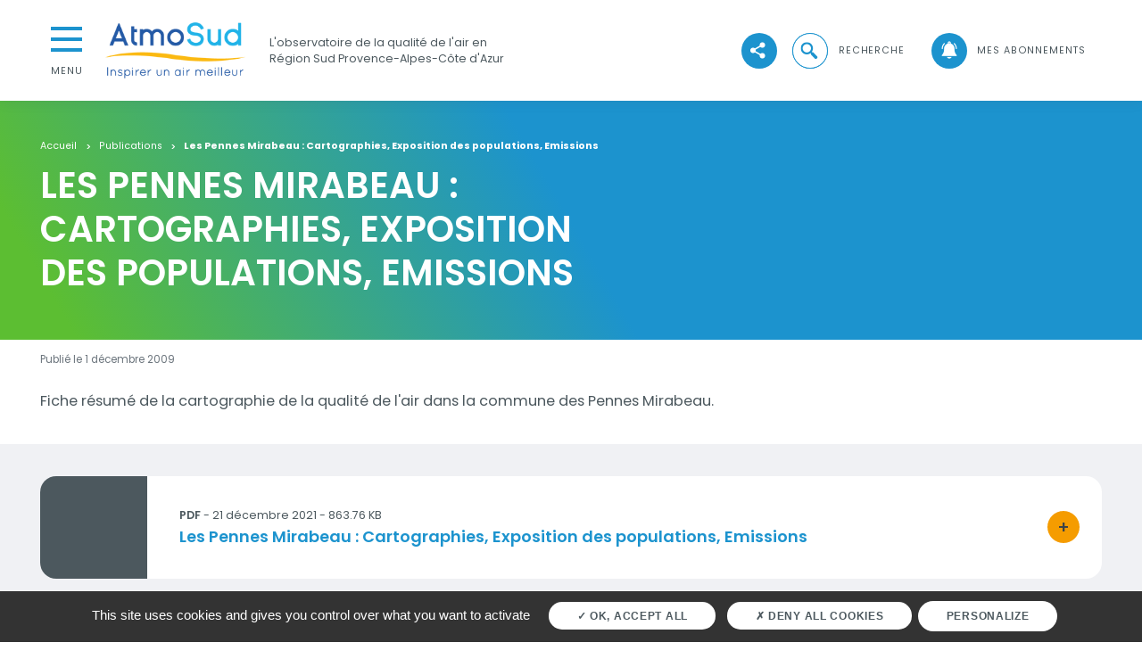

--- FILE ---
content_type: text/html; charset=UTF-8
request_url: https://www.atmosud.org/publications/les-pennes-mirabeau-cartographies-exposition-des-populations-emissions
body_size: 5965
content:
<!DOCTYPE html>
<html lang="fr" dir="ltr" prefix="og: https://ogp.me/ns#">
<head>
  <meta charset="utf-8" />
<noscript><style>form.antibot * :not(.antibot-message) { display: none !important; }</style>
</noscript><link rel="canonical" href="https://www.atmosud.org/publications/les-pennes-mirabeau-cartographies-exposition-des-populations-emissions" />
<meta name="Generator" content="Drupal 9 (https://www.drupal.org)" />
<meta name="MobileOptimized" content="width" />
<meta name="HandheldFriendly" content="true" />
<meta name="viewport" content="width=device-width, initial-scale=1, shrink-to-fit=no" />
<meta http-equiv="x-ua-compatible" content="ie=edge" />
<link rel="icon" href="/sites/sud/files/Logo%20_%20AtmoSud%20_%20carre.png" type="image/png" />

    <title>Les Pennes Mirabeau : Cartographies, Exposition des populations, Emissions | AtmoSud</title>
    <link rel="stylesheet" media="all" href="/sites/sud/files/css/css_dkzrBerA786kylEeUwJsuJ-Z0PBVggJO4skDPqxJ_RM.css" />
<link rel="stylesheet" media="all" href="/sites/sud/files/css/css_vf8W82hzFrtLhmkfYSv19ZdpY2gVEB1RtXQDSRfhrxc.css" />
<link rel="stylesheet" media="print" href="/sites/sud/files/css/css_Y4H_4BqmgyCtG7E7YdseTs2qvy9C34c51kBamDdgark.css" />

      <script type="application/json" data-drupal-selector="drupal-settings-json">{"path":{"baseUrl":"\/","scriptPath":null,"pathPrefix":"","currentPath":"node\/761","currentPathIsAdmin":false,"isFront":false,"currentLanguage":"fr"},"pluralDelimiter":"\u0003","suppressDeprecationErrors":true,"tarteaucitron_cookies":{"tarteaucitron":{"mat_tac_lock":false,"mat_site_id":"1","mat_site_url":"https:\/\/analytics.atmosud.org\/matomo\/"}},"user":{"uid":0,"permissionsHash":"6aea69dd1b8a21e522c749ac3ec95f37fcf5e5865ba3b845aa8bf4d669639fc3"}}</script>
<script src="/sites/sud/files/js/js_WKXu0SupxHHdFpuTJuFx4YKawK6JWWNH57pN4VzEsrA.js"></script>

        <link rel="preconnect" href="https://fonts.gstatic.com">
        <link
          href="https://fonts.googleapis.com/css2?family=Poppins:ital,wght@0,400;0,500;0,600;0,700;1,400;1,500;1,600;1,700&display=swap"
          rel="stylesheet">
        </head>
<body class="layout-no-sidebars page-node-761 path-node node--type-publication theme-default home-content">
  <ul class="sr-only">
    <li>
      <a href="#contenu">Aller au contenu</a>
    </li>
    <li>
      <a href="#menu">Aller au premier menu de navigation</a>
    </li>
    <li>
      <a href="#recherche">Aller à la recherche</a>
    </li>
  </ul>
<link rel="stylesheet" href="https://cdn.atmosud.org/css/siam.css?v=5" />

  <div class="dialog-off-canvas-main-canvas" data-off-canvas-main-canvas>
    

  <header role="banner" class="header">
      <section class="region region-header">
    <nav class="navbar navbar-expand-lg">
      
<button class="collapsed menu-cta" type="button" data-toggle="collapse" data-target="#collapseMenu"
        aria-expanded="false" aria-controls="collapseMenu">
  <span class="hamburger-bloc">
    <span class="hamburger"></span>
  </span>
  <span class="btn-close">Menu</span>
  <span class="btn-open">Fermer</span>
</button>
<div class="collapse menu-collapse" id="collapseMenu">
  <div class="card card-body">
    
  
<h2 class="sr-only" id="block-navigationprincipale-menu">Navigation principale</h2>


  
        
      <ul  id="block-navigationprincipale" block="block-navigationprincipale" class="clearfix nav flex-column main-nav">
              
        <li class="nav-item dropdown">
                                <a href="" class="nav-link dropdown-toggle nav-link-" data-toggle="dropdown" aria-expanded="false" aria-haspopup="true">L&#039;air en région</a>
            <div class="dropdown-menu">
                      
                  <a href="https://bilan.atmosud.org/" class="dropdown-item nav-link- title" target="_blank">Bilan régional chiffré de la qualité de l&#039;air </a>
                              <a href="/article/qualite-de-lair-de-la-region-le-constat-datmosud" class="dropdown-item nav-link- title" data-drupal-link-system-path="node/55781">Constat de la qualité de l&#039;air en région</a>
                              <a href="/article/lair-de-votre-departement" class="dropdown-item nav-link- title" data-drupal-link-system-path="node/274">L&#039;air de votre département</a>
                              <a href="/dataviz/mesures-aux-stations" class="dropdown-item nav-link- title" data-drupal-link-system-path="node/1704">Mesures aux stations</a>
                              <a href="/article/incidents-episodes-de-pollution" class="dropdown-item nav-link- title" data-drupal-link-system-path="node/63391">Nos alertes</a>
                              <a href="/etudes" class="dropdown-item nav-link- title" data-drupal-link-system-path="etudes">Nos études</a>
                  
            </div>
                  </li>
              
        <li class="nav-item dropdown">
                                <a href="" class="nav-link dropdown-toggle nav-link-" data-toggle="dropdown" aria-expanded="false" aria-haspopup="true">Vous informer</a>
            <div class="dropdown-menu">
                      
                  <a href="/article/quest-ce-que-la-qualite-de-lair" class="dropdown-item nav-link- title" data-drupal-link-system-path="node/58671">Qu&#039;est-ce-que la qualité de l&#039;air ?</a>
                              <a href="/article/surveillance-de-lair" class="dropdown-item nav-link- title" data-drupal-link-system-path="node/1697">Surveillance de l&#039;air</a>
                              <a href="/article/les-principaux-polluants" class="dropdown-item nav-link- title" data-drupal-link-system-path="node/2731">Les principaux polluants</a>
                              <a href="/article/les-effets-de-la-pollution" class="dropdown-item nav-link- title" data-drupal-link-system-path="node/431">Effets de la pollution </a>
                              <a href="/article/linventaire-des-emissions-datmosud" class="dropdown-item nav-link- title" data-drupal-link-system-path="node/130761">Inventaire des émissions</a>
                              <a href="/article/incidents-episodes-de-pollution" class="dropdown-item nav-link- title" data-drupal-link-system-path="node/63391">Nos alertes</a>
                  
            </div>
                  </li>
              
        <li class="nav-item dropdown">
                                <a href="" class="nav-link dropdown-toggle nav-link-" data-toggle="dropdown" aria-expanded="false" aria-haspopup="true">Vous accompagner</a>
            <div class="dropdown-menu">
                      
                  <a href="/article/notre-expertise-au-service-des-citoyens" class="dropdown-item nav-link- title" data-drupal-link-system-path="node/130851">Citoyens</a>
                              <a href="/article/notre-expertise-au-service-des-associations" class="dropdown-item nav-link- title" data-drupal-link-system-path="node/130841">Associations</a>
                              <a href="/article/notre-expertise-au-service-des-collectivites-et-des-institutions" class="dropdown-item nav-link- title" data-drupal-link-system-path="node/129021">Collectivités et institutions</a>
                              <a href="/article/notre-expertise-au-service-des-entreprises" class="dropdown-item nav-link- title" data-drupal-link-system-path="node/130701">Entreprises</a>
                              <a href="/article/notre-expertise-au-service-des-organismes-de-recherche-et-deducation" class="dropdown-item nav-link- title" data-drupal-link-system-path="node/130831">Organismes de recherche / éducation</a>
                              <a href="/article/notre-expertise-linternational" class="dropdown-item nav-link- title" data-drupal-link-system-path="node/130861">International</a>
                              <a href="/article/tous-nos-outils" class="dropdown-item nav-link- title" data-drupal-link-system-path="node/63321">Tous nos outils d&#039;accompagnement</a>
                  
            </div>
                  </li>
              
        <li class="nav-item dropdown">
                                <a href="" class="nav-link dropdown-toggle nav-link-" data-toggle="dropdown" aria-expanded="false" aria-haspopup="true">Innovation &amp; Recherche</a>
            <div class="dropdown-menu">
                      
                  <a href="https://www.atmosud.org/article/atmosud-research-papers-publications-scientifiques" class="dropdown-item nav-link- title" target="_blank">Publications scientifiques</a>
                              <a href="/article/cooperation-internationale" class="dropdown-item nav-link- title" data-drupal-link-system-path="node/213">Coopération internationale </a>
                              <a href="/article/innover-pour-inspirer-un-air-meilleur" class="dropdown-item nav-link- title" data-drupal-link-system-path="node/54202">Innovation</a>
                              <a href="/article/recherche" class="dropdown-item nav-link- title" data-drupal-link-system-path="node/63361">Recherche</a>
                              <a href="/article/le-conseil-scientifique-datmosud" class="dropdown-item nav-link- title" data-drupal-link-system-path="node/210">Le conseil scientifique</a>
                  
            </div>
                  </li>
          </ul>

  





  
<h2 class="sr-only" id="block-navigationsecondaire-menu">Navigation secondaire</h2>


  
        
      <ul  id="block-navigationsecondaire" block="block-navigationsecondaire" class="clearfix nav flex-column">
              
        <li class="nav-item dropdown">
                                <a href="" class="nav-link dropdown-toggle nav-link-" data-toggle="dropdown" aria-expanded="false" aria-haspopup="true">AtmoSud</a>
            <div class="dropdown-menu">
                      
                  <a href="/article/atmosud" class="dropdown-item nav-link- title" data-drupal-link-system-path="node/155">Qui sommes-nous ?</a>
                              <a href="/article/les-50-ans-de-surveillance-de-la-qualite-de-lair-en-region-sud" class="dropdown-item nav-link- title" data-drupal-link-system-path="node/131161">50 ans AtmoSud</a>
                              <a href="/article/le-conseil-scientifique-datmosud" class="dropdown-item nav-link- title" data-drupal-link-system-path="node/210">Le conseil scientifique</a>
                              <a href="/article/atmosud-formation-tout-ce-quil-faut-savoir" class="dropdown-item nav-link- title" data-drupal-link-system-path="node/216751">AtmoSud Formation</a>
                              <a href="https://www.atmosud.org/recherche?search_api_fulltext=&amp;created%5Bmin%5D=&amp;created%5Bmax%5D=&amp;f%5B0%5D=global_type_de_publication%3A67" class="dropdown-item nav-link- title" target="_blank">Marchés publics</a>
                              <a href="/contact" class="dropdown-item nav-link- title" data-drupal-link-system-path="webform/contact">Contactez-nous </a>
                  
            </div>
                  </li>
              
        <li class="nav-item">
                                              <a href="/actualites" class="nav-link nav-link--actualites" data-drupal-link-system-path="actualites">Actualités</a>
                              </li>
              
        <li class="nav-item">
                                              <a href="/publications" class="nav-link nav-link--publications" data-drupal-link-system-path="publications">Publications</a>
                              </li>
              
        <li class="nav-item">
                                              <a href="/article/donnees" class="nav-link nav-link--article-donnees" data-drupal-link-system-path="node/59191">Données</a>
                              </li>
              
        <li class="nav-item">
                                              <a href="https://inspirons.atmosud.org/" class="nav-link nav-link-https--inspironsatmosudorg-" target="_blank">Inspirons ! Le média d&#039;AtmoSud</a>
                              </li>
              
        <li class="nav-item">
                                              <a href="https://extranet.atmosud.org" title="Pour nos adhérents" class="nav-link nav-link-https--extranetatmosudorg" target="_blank">Extranet</a>
                              </li>
          </ul>

  





  </div>
</div>

  <div class="logo">
    <a class="navbar-brand" href="/" title="Accueil" rel="home">
      <span class="sr-only">AtmoSud</span>
              <img src="/sites/sud/files/logo_atmosud_inspirer_ok_web.png" alt="Accueil">
          </a>
  </div>
            <p class="logo-slogan">L'observatoire de la qualité de l'air en Région Sud Provence-Alpes-Côte d'Azur</p>
      
<div class="views-element-container block block-views block-views-blockview-social-network-block-1 collapse navbar-collapse" id="navbarSupportedContent">
  
    
      <div class="content ml-auto">
      <ul class="ul-none ml-auto cta-menu">
        
<div class="position-relative rs-button">
  <div class="view view-view-social-network view-id-view_social_network view-display-id-block_1 js-view-dom-id-fbd307a6b90b00b2795d76ca3ae137e5ce7f618137a591709770b0f40ce17a66">
  
    
      
      <div class="view-content row">
      
  <div class="social-networks-button collapsed">
  <div class="social-networks-flex-container d-flex">
          <li class="cta-menu-item">
  <a href="https://www.facebook.com/AtmoSud" target="_blank" class="effect-moema-hover" title="Accéder à https://www.facebook.com/AtmoSud">
    <span class="cta-icon icon-fb effect-moema"></span>
    <span class="sr-only">suivez-nous sur </span>
  </a>
</li>

          <li class="cta-menu-item">
  <a href="https://twitter.com/AtmoSud" target="_blank" class="effect-moema-hover" title="Accéder à https://twitter.com/AtmoSud">
    <span class="cta-icon icon-twitter effect-moema"></span>
    <span class="sr-only">suivez-nous sur </span>
  </a>
</li>

          <li class="cta-menu-item">
  <a href="https://www.linkedin.com/company/atmosud/" target="_blank" class="effect-moema-hover" title="Accéder à https://www.linkedin.com/company/atmosud/">
    <span class="cta-icon icon-linkedin effect-moema"></span>
    <span class="sr-only">suivez-nous sur </span>
  </a>
</li>

          <li class="cta-menu-item">
  <a href="https://www.youtube.com/c/atmosud" target="_blank" class="effect-moema-hover" title="Accéder à https://www.youtube.com/c/atmosud">
    <span class="cta-icon icon-yt effect-moema"></span>
    <span class="sr-only">suivez-nous sur </span>
  </a>
</li>

      </div>
</div>
  <div class="cta-menu-item">
    <a href="javascript:" id="show-social-networks" class="effect-moema-hover"
       title="Voir les réseaux sociaux">
      <span class="cta-icon icon-share effect-moema"></span>
      <span class="sr-only">Voir les réseaux sociaux</span>
    </a>
  </div>

    </div>
  
          </div>

</div>

        <li class="cta-menu-item ml-40 d-flex align-items-center">
          <div class="search-input">
            <form action="/recherche">
              <div class="form-search">
                <input
                  class="form-control form-search-input"
                  name="search_api_fulltext"
                  type="search"
                  placeholder="Faites une recherche"
                  aria-label="Faites une recherche">
                <button class="form-search-btn" type="submit">
                  <span class="sr-only">Lancer la recherche</span>
                  <span class="form-search-icon"></span>
                </button>
              </div>
            </form>
          </div>

          <a href="javascript:" class="effect-moema-hover btn-search collapsed" role="button">
            <span class="cta-icon icon-search effect-moema"></span>
            <div class="hamburger-bloc search-open-close">
              <span class="hamburger"></span>
              <span class="sr-only open">Ouvrir la recherche</span>
              <span class="sr-only close">Fermer la recherche</span>
            </div>
            <span class="cta-txt">recherche</span>
          </a>
        </li>
                <li class="cta-menu-item ml-40">
          <a href="https://www.atmosud.org/abonnements" class="effect-moema-hover" title="Abonnements">
            <span class="cta-icon icon-notif effect-moema"></span>
            <span class="cta-txt">Mes abonnements</span>
          </a>
        </li>
                      </ul>
    </div>
  </div>

    </nav>
  </section>

      <section class="row region region-alerts position-relative">
    

  <div class="w-100">



</div>




  </section>


    <!-- Back to top button -->
    <a id="back-to-top-button"></a>
  </header>

  <main role="main" class="main">
    <div class="main-content">
        <section class="region region-content">
    <div data-drupal-messages-fallback class="hidden"></div><div id="block-atmo-content" class="block block-system block-system-main-block">
  
    
      <div class="content">
      


  
<div class="topPage-edito">
  <div class="mw-1500 ">
    <div class="mw-650">
      <nav aria-label="breadcrumb">
        <div class="block block-system block-system-breadcrumb-block">
  
    
      <div class="content">
      

  <nav role="navigation" aria-label="breadcrumb">
    <ol class="breadcrumb">
                  <li class="breadcrumb-item">
          <a href="/">Accueil</a>
        </li>
                        <li class="breadcrumb-item">
          <a href="/publications">Publications</a>
        </li>
                        <li class="breadcrumb-item active">
          Les Pennes Mirabeau : Cartographies, Exposition des populations, Emissions
        </li>
              </ol>
  </nav>

    </div>
  </div>

      </nav>
            <h1>Les Pennes Mirabeau : Cartographies, Exposition des populations, Emissions</h1>
          </div>
      </div>
      <div class="topPage-edito-img">
      
    </div>
  </div>
<article role="article" class="node node--type-publication node--view-mode-full clearfix zero-bg">
  <div class="node__content clearfix">
          <div class="p-standard-dates">
  <div class="mw-1500">
    <div class="c-standard">
              <div class="row">
          <div class="col-12">
            <p class="text-muted">
              Publié le 1 décembre 2009            </p>
          </div>
        </div>
          </div>
  </div>
</div>
    
          <div class="mw-1500">
        <div class="c-standard">
                      <div class="row">
              <div class="col-12">
                
  <div class="clearfix text-formatted field field--name-field-publication-description field--type-text-long field--label-visually_hidden">
    <div class="field__label visually-hidden">Description</div>
              <div class="field__item">Fiche résumé de la cartographie de la qualité de l'air dans la commune  des Pennes Mirabeau. </div>
          </div>

              </div>
            </div>
                  </div>
      </div>
    
    <div class="force-grey-bg">
      
  <div class="field field--name-field-publication-files field--type-entity-reference-revisions field--label-visually_hidden">
    <div class="field__label visually-hidden">Documents</div>
          <div class='field__items'>
              <div class="field__item">
  <div class="p-standard-edito">
    <div class="paragraph paragraph--type--documents paragraph--view-mode--default degrade-bg">
      <div class="p-standard">
        <div class="mw-1500">
          <div class="c-standard">
                                        <div class="row">
                                  

<div class="col-12 mb-30">
  <div class="c-card c-card-horizontal">
    <a href="https://www.atmosud.org/sites/sud/files/content/migrated/publications_import/files/091200_AirPACA_fiche_lespennesmirabeau_net.pdf" class="all-block" target="_blank">
      <span class="sr-only">Les Pennes Mirabeau : Cartographies, Exposition des populations, Emissions</span>
    </a>
    <div class="c-card-img">
      
    </div>
    <div class="c-card-content">
      <div class="c-card-infos">
        <span>pdf</span>
        - 21 décembre 2021        - 863.76 KB
      </div>
      <div class="c-card-title">
                  
  <div class="field field--name-field-media-document-title field--type-string field--label-visually_hidden">
    <div class="field__label visually-hidden">Titre</div>
              <div class="field__item">Les Pennes Mirabeau : Cartographies, Exposition des populations, Emissions</div>
          </div>

              </div>
    </div>
    <div class="effect-moema-hover">
      <span class="cta-icon icon-more effect-moema" aria-hidden="true">+</span>
      <span class="sr-only">bouton d'actions</span>
    </div>
  </div>
</div>

                              </div>
                      </div>
        </div>
      </div>
    </div>
  </div>
</div>
              </div>
      </div>

    </div>
  </div>
</article>

    </div>
  </div>

  </section>

    </div>
  </main>

  <footer role="contentinfo" class="footer">
    <div class="mw-1500">
              
  <div class="row region region-footer">
    
<div  id="block-logofooter" class="block block-block-content block-block-content1e707516-f21c-467e-ac9f-879d5991037f col-12 col-md-4 col-xl-3">
  <div class="logo">
    
        
          
          <img loading="lazy" src="/sites/sud/files/styles/logo_footer_h130/public/medias/images/2021-06/logo_atmosud_inspirer_ok_blanc.png?itok=7W6p7diX" width="228" height="91" alt="AtmoSud" class="image-style-logo-footer-h130" />



    
      </div>
</div>

  
<h2 class="sr-only" id="block-pieddepage-menu">Pied de page</h2>


  
<div class="col-12 col-md">
            <ul id="block-pieddepage" block="block-pieddepage" class="clearfix card-columns ul-none">
                      <li class="card">
                <a href="/article/offres-demploi" class="nav-link nav-link--article-offres-demploi" data-drupal-link-system-path="node/212">Offres d&#039;emploi</a>
      </li>
                  <li class="card">
                <a href="https://www.atmosud.org/recherche?search_api_fulltext=&amp;created%5Bmin%5D=&amp;created%5Bmax%5D=&amp;f%5B0%5D=global_type_de_publication%3A67" class="nav-link nav-link-https--wwwatmosudorg-recherchesearch-api-fulltextcreated5bmin5dcreated5bmax5df5b05dglobal-type-de-publication3a67">Marché publics</a>
      </li>
                  <li class="card">
                <a href="/widget-mon-air/creer-mon-widget" class="nav-link nav-link--widget-mon-air-creer-mon-widget" data-drupal-link-system-path="widget-mon-air/creer-mon-widget">Widget mon air</a>
      </li>
                  <li class="card">
                <a href="https://widgets.atmosud.org/signalair/" class="nav-link nav-link-https--widgetsatmosudorg-signalair-">Widget SignalAir</a>
      </li>
                  <li class="card">
                <a href="/mediatheque" class="nav-link nav-link--mediatheque" data-drupal-link-system-path="mediatheque">Médiathèque</a>
      </li>
                  <li class="card">
                <a href="/faq" class="nav-link nav-link--faq" data-drupal-link-system-path="faq">FAQ</a>
      </li>
                  <li class="card">
                <a href="/recherche?search_api_fulltext=&amp;f%5B0%5D=global_filter_profile_facet%3A35&amp;f%5B1%5D=global_type_de_publication%3A2164" class="nav-link nav-link--recherchesearch-api-fulltextf5b05dglobal-filter-profile-facet3a35f5b15dglobal-type-de-publication3a2164" data-drupal-link-query="{&quot;f&quot;:[&quot;global_filter_profile_facet:35&quot;,&quot;global_type_de_publication:2164&quot;],&quot;search_api_fulltext&quot;:&quot;&quot;}" data-drupal-link-system-path="recherche">Presse</a>
      </li>
                  <li class="card">
                <a href="/article/politique-de-confidentialite" class="nav-link nav-link--article-politique-de-confidentialite" data-drupal-link-system-path="node/211">Données personnelles</a>
      </li>
                  <li class="card">
                <a href="/article/mentions-legales" class="nav-link nav-link--article-mentions-legales" data-drupal-link-system-path="node/209">Mentions légales</a>
      </li>
                  <li class="card">
                <a href="/article/gestion-des-cookies" class="nav-link nav-link--article-gestion-des-cookies" data-drupal-link-system-path="node/54949">Cookies</a>
      </li>
                  <li class="card">
                <a href="/contact" class="nav-link nav-link--contact" data-drupal-link-system-path="webform/contact">Contact</a>
      </li>
                  <li class="card">
                <a href="/article/conditions-generales-dutilisation" class="nav-link nav-link--article-conditions-generales-dutilisation" data-drupal-link-system-path="node/54928">CGU</a>
      </li>
      </ul>
  
</div>





<div  id="block-listedelogosfooter" class="block block-block-content block-block-content2ff43330-4e87-4e4d-a1cb-5d07c4a3d4a0 col-12 col-lg-auto">
  <div class="logos">
    
        
          
            <div class="paragraph paragraph--type--image-with-link paragraph--view-mode--default">
          <a href="https://atmo-france.org/" title="Accéder au site : Atmo France" target="_blank">
        
  <div class="field field--name-field-image-with-link-image field--type-entity-reference field--label-visually_hidden">
    <div class="field__label visually-hidden">Image</div>
              <div class="field__item">  <img loading="lazy" src="/sites/sud/files/styles/logo_footer_h130/public/medias/images/2023-09/logo_atmo_france_blanc.png?itok=Qs7MP4h1" width="95" height="130" alt="Logo Atmo France - Blanc" class="image-style-logo-footer-h130" />


</div>
          </div>

      </a>
      </div>

        <div class="paragraph paragraph--type--image-with-link paragraph--view-mode--default">
          <a href="https://www.ecologie.gouv.fr/" title="Accéder au site : Ministère de la Transition Écologique" target="_blank">
        
  <div class="field field--name-field-image-with-link-image field--type-entity-reference field--label-visually_hidden">
    <div class="field__label visually-hidden">Image</div>
              <div class="field__item">  <img loading="lazy" src="/sites/sud/files/styles/logo_footer_h130/public/medias/images/2023-09/Minist%C3%A8re_de_la_Transition_%C3%A9cologique.png?itok=h1cj6ZhF" width="181" height="130" alt="Logo du Ministère de la Transition écologique" class="image-style-logo-footer-h130" />


</div>
          </div>

      </a>
      </div>

      
      </div>
</div>

  </div>

          </div>
  </footer>

  </div>

<script src="https://cdn.jsdelivr.net/npm/simple-scrollbar@0.4.0/simple-scrollbar.min.js"></script>
<script src="https://cdn.atmosud.org/js/iframeResizer.min.js"></script>
<script src="https://cdn.atmosud.org/js/siam.js?v=10">/script></script>

<script src="/sites/sud/files/js/js_l770TkX91tlPFdnWlqcWej_SGSAgpwC--eIx6RxX46Y.js"></script>

</body>
</html>


--- FILE ---
content_type: text/css; charset=utf-8
request_url: https://cdn.jsdelivr.net/npm/simple-scrollbar@0.4.0/simple-scrollbar.min.css
body_size: -254
content:
/**
 * Minified by jsDelivr using clean-css v5.3.3.
 * Original file: /npm/simple-scrollbar@0.4.0/simple-scrollbar.css
 *
 * Do NOT use SRI with dynamically generated files! More information: https://www.jsdelivr.com/using-sri-with-dynamic-files
 */
.ss-wrapper{overflow:hidden;width:100%;height:100%;position:relative;z-index:1;float:left}.ss-content{height:100%;width:calc(100% + 18px);padding:0;position:relative;overflow:auto;box-sizing:border-box}.ss-content.rtl{width:calc(100% + 18px);right:auto}.ss-scroll{position:relative;background:rgba(0,0,0,.1);width:9px;border-radius:4px;top:0;z-index:2;cursor:pointer;opacity:0;transition:opacity .25s linear}.ss-hidden{display:none}.ss-container:active .ss-scroll,.ss-container:hover .ss-scroll{opacity:1}.ss-grabbed{-o-user-select:none;-ms-user-select:none;-moz-user-select:none;-webkit-user-select:none;user-select:none}
/*# sourceMappingURL=/sm/cebb1da259b9d4871acbaa682f3f349285c499462d30d194997f5427507ab09b.map */

--- FILE ---
content_type: text/javascript
request_url: https://cdn.atmosud.org/js/siam.js?v=10
body_size: 1061
content:
document.addEventListener('DOMContentLoaded', () => {
  const path = window.location.pathname,
	    burgerMenu = document.getElementById('collapseMenu');
  
  SimpleScrollbar.initEl(burgerMenu);
  
  if (path === '/') {
    let iframe = document.querySelector('iframe');

    iFrameResize({ log: false }, iframe);
  } else if (path.startsWith('/air-commune') && path.endsWith('/previsions')) {
    let iframe = document.getElementById('hourly-forecasts-iframe'),
      params = '?insee=' + path.split('/')[3],
      address = new URLSearchParams(window.location.search).get('adresse');

    params += address ? '&adresse=' + address : '';
    params += '&v=2'; // cache busting
    iframe.src += params;

    iFrameResize({ log: false }, '#hourly-forecasts-iframe');
    // The following "else if" should be commented when there is ambrosia
  } else if (path.startsWith('/air-commune') && path.endsWith('/pollen')) {
    setTimeout(() => {
      document.getElementById('pollen-map-update-data').innerText = "La saison des pollens d'ambroisie est terminée. Vous retrouverez les cartes haute résolution des concentrations hebdomadaires d'ambroisie à l'été 2025.";
    }, 1000);
  } else if (path.startsWith('/air-commune')
	&& (path.includes('/lair-toute-lanne') || path.endsWith('/autre'))) {
    let iframe1 = document.getElementById('annual-evolution'),
      iframe2 = document.getElementById('population-exposition'),
      params3 = '?insee=' + path.split('/')[3],
      address = new URLSearchParams(window.location.search).get('adresse');

    params3 += address ? '&adresse=' + address : '';

    iframe1.src += params3;
    iframe2.src += params3;

    iFrameResize({ log: false }, '#annual-evolution');
    iFrameResize({ log: false }, '#population-exposition');
  } else if (window.location.pathname.startsWith('/episodes-de-pollution/vigilance-pollution')) {
    let pollutionPeakMap = document.getElementById('pollution-peak-map'),
      pollutionPeakLegend = document.querySelector('.map-legend'),
      episodeTxt = '<h3>AtmoSud prévoit un épisode de pollution, qu’est-ce que cela veut dire ?</h3>' +
        '<p>Cela signifie que les concentrations en ozone, dioxyde d’azote, dioxyde de soufre ou particules PM10 risquent de dépasser des critères définis par la règlementation.</p>' +
        '<p>Lorsque ces critères de population et la superficie risquent d’être atteints sur un département pour un polluant, la préfecture active un dispositif préfectoral visant à réduire les émissions de polluants. Ces mesures varient en fonction du niveau.</p>' +
        '<p><a class="effect-moema-hover" href="https://www.atmosud.org/article/incidents-episodes-de-pollution"><span class="cta effect-moema">En savoir plus sur les épisodes de pollution</span></a></p>';

    pollutionPeakLegend.style.display = 'none';
    pollutionPeakMap.id = 'episode-txt';
    pollutionPeakMap.innerHTML = episodeTxt;
  } else if (window.location.pathname.startsWith('/article') && window.location.pathname.endsWith('/nature4citylife')) {
    iFrameResize({ log: false }, '.atmosud-iframe');
  }
});
